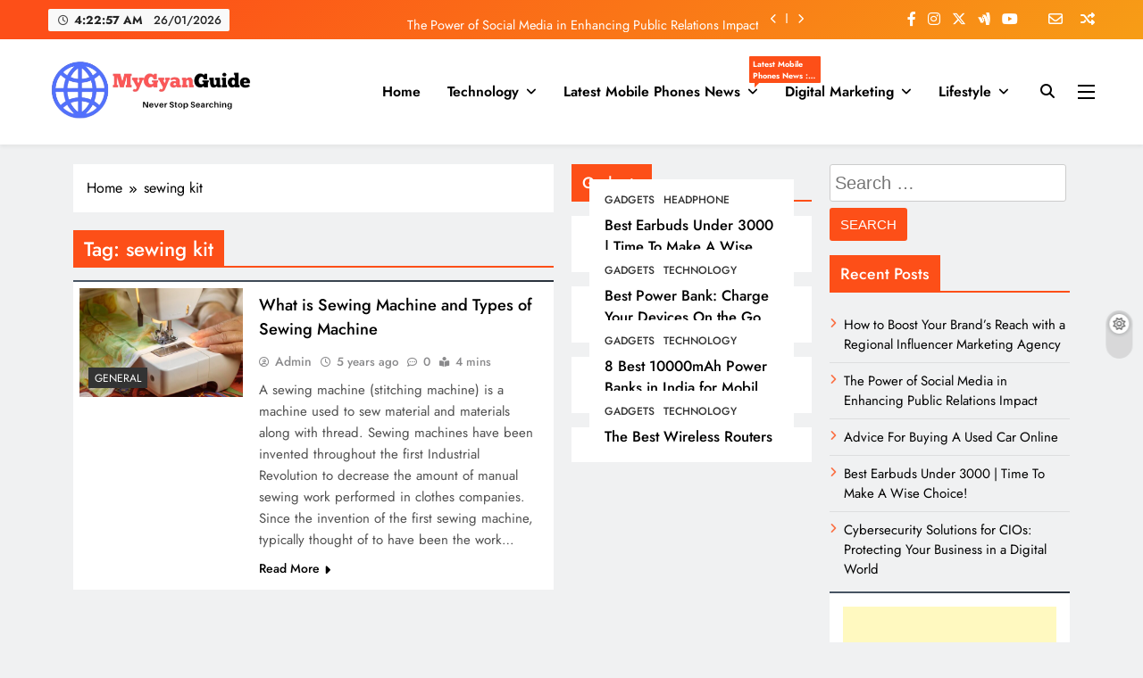

--- FILE ---
content_type: text/html; charset=utf-8
request_url: https://www.google.com/recaptcha/api2/aframe
body_size: 266
content:
<!DOCTYPE HTML><html><head><meta http-equiv="content-type" content="text/html; charset=UTF-8"></head><body><script nonce="oY-MypRZrgY5SrFguavCdw">/** Anti-fraud and anti-abuse applications only. See google.com/recaptcha */ try{var clients={'sodar':'https://pagead2.googlesyndication.com/pagead/sodar?'};window.addEventListener("message",function(a){try{if(a.source===window.parent){var b=JSON.parse(a.data);var c=clients[b['id']];if(c){var d=document.createElement('img');d.src=c+b['params']+'&rc='+(localStorage.getItem("rc::a")?sessionStorage.getItem("rc::b"):"");window.document.body.appendChild(d);sessionStorage.setItem("rc::e",parseInt(sessionStorage.getItem("rc::e")||0)+1);localStorage.setItem("rc::h",'1769401376306');}}}catch(b){}});window.parent.postMessage("_grecaptcha_ready", "*");}catch(b){}</script></body></html>